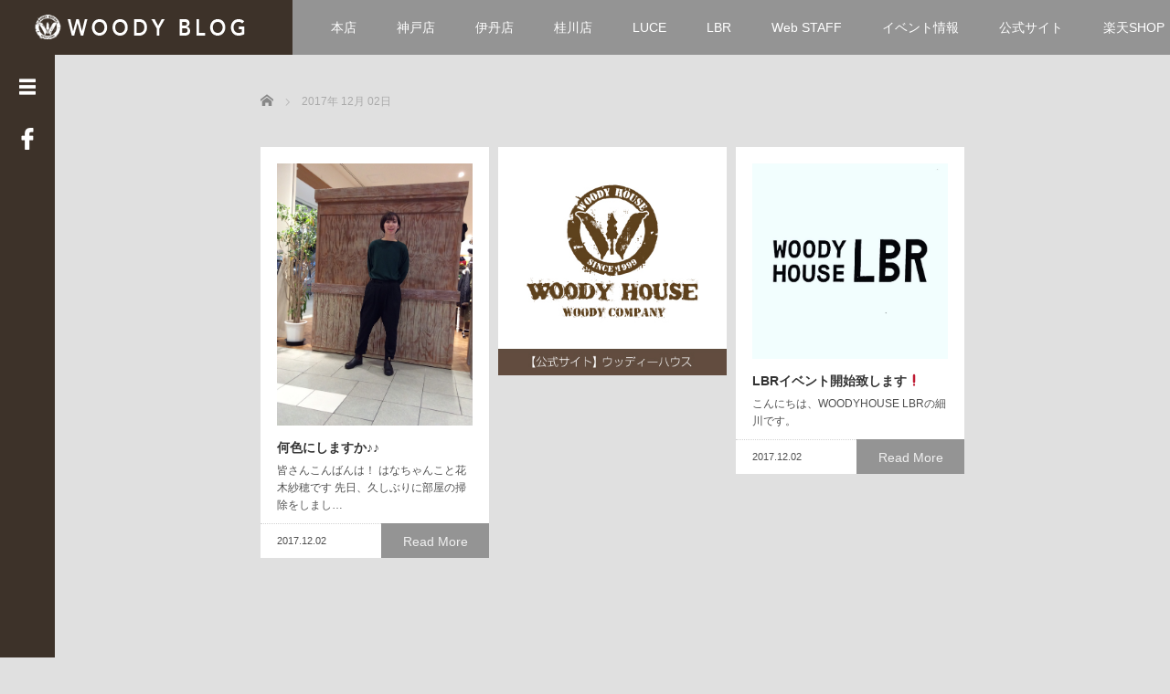

--- FILE ---
content_type: text/html; charset=UTF-8
request_url: http://www.woody-h.com/blog/2017/12/02/
body_size: 9732
content:
<!DOCTYPE html>
<html lang="ja">
<head>
	<meta charset="UTF-8">
	<meta name="viewport" content="width=device-width, initial-scale=1.0">
	<meta http-equiv="X-UA-Compatible" content="IE=edge">

	<title>2017年12月2日 | WOODYHOUSE BLOG</title>
	<meta name="description" content="舞鶴・神戸・兵庫・京都・オンラインに店舗を持つセレクトショップ「ウッディーハウス」のブログです">
		<link rel="profile" href="http://gmpg.org/xfn/11">
	<link rel="pingback" href="http://www.woody-h.com/blog/xmlrpc.php">

	
<!-- All In One SEO Pack 3.7.1[200,240] -->
<meta name="robots" content="noindex,follow" />

<script type="application/ld+json" class="aioseop-schema">{"@context":"https://schema.org","@graph":[{"@type":"Organization","@id":"http://www.woody-h.com/blog/#organization","url":"http://www.woody-h.com/blog/","name":"WOODYHOUSE BLOG","sameAs":[]},{"@type":"WebSite","@id":"http://www.woody-h.com/blog/#website","url":"http://www.woody-h.com/blog/","name":"WOODYHOUSE BLOG","publisher":{"@id":"http://www.woody-h.com/blog/#organization"}},{"@type":"CollectionPage","@id":"http://www.woody-h.com/blog/2017/12/02/#collectionpage","url":"http://www.woody-h.com/blog/2017/12/02/","inLanguage":"ja","name":"日: 12月 2, 2017","isPartOf":{"@id":"http://www.woody-h.com/blog/#website"},"breadcrumb":{"@id":"http://www.woody-h.com/blog/2017/12/02/#breadcrumblist"}},{"@type":"BreadcrumbList","@id":"http://www.woody-h.com/blog/2017/12/02/#breadcrumblist","itemListElement":[{"@type":"ListItem","position":1,"item":{"@type":"WebPage","@id":"http://www.woody-h.com/blog/","url":"http://www.woody-h.com/blog/","name":"WOODYHOUSE BLOG"}},{"@type":"ListItem","position":2,"item":{"@type":"WebPage","@id":"http://www.woody-h.com/blog/2017/","url":"http://www.woody-h.com/blog/2017/","name":"年: 2017"}},{"@type":"ListItem","position":3,"item":{"@type":"WebPage","@id":"http://www.woody-h.com/blog/2017/12/","url":"http://www.woody-h.com/blog/2017/12/","name":"月別: 12月 2017"}},{"@type":"ListItem","position":4,"item":{"@type":"WebPage","@id":"http://www.woody-h.com/blog/2017/12/02/","url":"http://www.woody-h.com/blog/2017/12/02/","name":"日: 12月 2, 2017"}}]}]}</script>
<link rel="canonical" href="http://www.woody-h.com/blog/2017/12/02/" />
			<script type="text/javascript" >
				window.ga=window.ga||function(){(ga.q=ga.q||[]).push(arguments)};ga.l=+new Date;
				ga('create', 'UA-123321849-1', 'auto');
				// Plugins
				
				ga('send', 'pageview');
			</script>
			<script async src="https://www.google-analytics.com/analytics.js"></script>
			<!-- All In One SEO Pack -->
<link rel='dns-prefetch' href='//s.w.org' />
<link rel="alternate" type="application/rss+xml" title="WOODYHOUSE BLOG &raquo; フィード" href="http://www.woody-h.com/blog/feed/" />
<link rel="alternate" type="application/rss+xml" title="WOODYHOUSE BLOG &raquo; コメントフィード" href="http://www.woody-h.com/blog/comments/feed/" />
		<script type="text/javascript">
			window._wpemojiSettings = {"baseUrl":"https:\/\/s.w.org\/images\/core\/emoji\/11\/72x72\/","ext":".png","svgUrl":"https:\/\/s.w.org\/images\/core\/emoji\/11\/svg\/","svgExt":".svg","source":{"concatemoji":"http:\/\/www.woody-h.com\/blog\/wp-includes\/js\/wp-emoji-release.min.js?ver=4.9.26"}};
			!function(e,a,t){var n,r,o,i=a.createElement("canvas"),p=i.getContext&&i.getContext("2d");function s(e,t){var a=String.fromCharCode;p.clearRect(0,0,i.width,i.height),p.fillText(a.apply(this,e),0,0);e=i.toDataURL();return p.clearRect(0,0,i.width,i.height),p.fillText(a.apply(this,t),0,0),e===i.toDataURL()}function c(e){var t=a.createElement("script");t.src=e,t.defer=t.type="text/javascript",a.getElementsByTagName("head")[0].appendChild(t)}for(o=Array("flag","emoji"),t.supports={everything:!0,everythingExceptFlag:!0},r=0;r<o.length;r++)t.supports[o[r]]=function(e){if(!p||!p.fillText)return!1;switch(p.textBaseline="top",p.font="600 32px Arial",e){case"flag":return s([55356,56826,55356,56819],[55356,56826,8203,55356,56819])?!1:!s([55356,57332,56128,56423,56128,56418,56128,56421,56128,56430,56128,56423,56128,56447],[55356,57332,8203,56128,56423,8203,56128,56418,8203,56128,56421,8203,56128,56430,8203,56128,56423,8203,56128,56447]);case"emoji":return!s([55358,56760,9792,65039],[55358,56760,8203,9792,65039])}return!1}(o[r]),t.supports.everything=t.supports.everything&&t.supports[o[r]],"flag"!==o[r]&&(t.supports.everythingExceptFlag=t.supports.everythingExceptFlag&&t.supports[o[r]]);t.supports.everythingExceptFlag=t.supports.everythingExceptFlag&&!t.supports.flag,t.DOMReady=!1,t.readyCallback=function(){t.DOMReady=!0},t.supports.everything||(n=function(){t.readyCallback()},a.addEventListener?(a.addEventListener("DOMContentLoaded",n,!1),e.addEventListener("load",n,!1)):(e.attachEvent("onload",n),a.attachEvent("onreadystatechange",function(){"complete"===a.readyState&&t.readyCallback()})),(n=t.source||{}).concatemoji?c(n.concatemoji):n.wpemoji&&n.twemoji&&(c(n.twemoji),c(n.wpemoji)))}(window,document,window._wpemojiSettings);
		</script>
		<style type="text/css">
img.wp-smiley,
img.emoji {
	display: inline !important;
	border: none !important;
	box-shadow: none !important;
	height: 1em !important;
	width: 1em !important;
	margin: 0 .07em !important;
	vertical-align: -0.1em !important;
	background: none !important;
	padding: 0 !important;
}
</style>
<link rel='stylesheet' id='wp-core-blocks-css'  href='http://www.woody-h.com/blog/wp-content/plugins/gutenberg/build/core-blocks/style.css?ver=1534468510' type='text/css' media='all' />
<link rel='stylesheet' id='_tk-bootstrap-wp-css'  href='http://www.woody-h.com/blog/wp-content/themes/focus_tcd030/includes/css/bootstrap-wp.css?ver=2.3.2' type='text/css' media='all' />
<link rel='stylesheet' id='_tk-bootstrap-css'  href='http://www.woody-h.com/blog/wp-content/themes/focus_tcd030/includes/resources/bootstrap/css/bootstrap.min.css?ver=2.3.2' type='text/css' media='all' />
<link rel='stylesheet' id='_tk-font-awesome-css'  href='http://www.woody-h.com/blog/wp-content/themes/focus_tcd030/includes/css/font-awesome.min.css?ver=4.1.0' type='text/css' media='all' />
<link rel='stylesheet' id='_tk-style-css'  href='http://www.woody-h.com/blog/wp-content/themes/focus_tcd030/style.css?ver=2.3.2' type='text/css' media='all' />
<script type='text/javascript' src='http://www.woody-h.com/blog/wp-includes/js/jquery/jquery.js?ver=1.12.4'></script>
<script type='text/javascript' src='http://www.woody-h.com/blog/wp-includes/js/jquery/jquery-migrate.min.js?ver=1.4.1'></script>
<script type='text/javascript' src='http://www.woody-h.com/blog/wp-content/themes/focus_tcd030/includes/resources/bootstrap/js/bootstrap.min.js?ver=4.9.26'></script>
<script type='text/javascript' src='http://www.woody-h.com/blog/wp-content/themes/focus_tcd030/includes/js/bootstrap-wp.js?ver=4.9.26'></script>
<link rel='https://api.w.org/' href='http://www.woody-h.com/blog/wp-json/' />
<!-- Analytics by WP-Statistics v12.6.13 - https://wp-statistics.com/ -->
	<style type="text/css">
			.site-title a,
		.site-description {
			color: #3f1f0e;
		}
		</style>
	<style type="text/css" id="custom-background-css">
body.custom-background { background-color: #e0e0e0; }
</style>
	<link rel="stylesheet" href="http://www.woody-h.com/blog/wp-content/themes/focus_tcd030/focus.css?ver=2.3.2" type="text/css" />
	<link rel="stylesheet" href="//maxcdn.bootstrapcdn.com/font-awesome/4.3.0/css/font-awesome.min.css">

		<script type="text/javascript" src="http://www.woody-h.com/blog/wp-content/themes/focus_tcd030/js/jscript.js"></script>
	<script src="http://www.woody-h.com/blog/wp-content/themes/focus_tcd030/js/comment.js?ver=2.3.2"></script>
	<link rel="stylesheet" href="http://www.woody-h.com/blog/wp-content/themes/focus_tcd030/comment-style.css" type="text/css" />

	<style type="text/css">
		body{
			font-size: 14px;
		}

		#logo_image #logo{
			text-align: center		}

		.mCSB_scrollTools .mCSB_draggerRail{
			background-color: rgb(100,100,100);
		}

		.mCSB_scrollTools .mCSB_dragger .mCSB_dragger_bar{
			background-color: #444444;
		}

		#sidebar, .social-wrap, .logo-wrap, .article-time{
			background-color:#3D3229;
		}

		#navbar{
			background:#949494;
		}

		.navbar-shadow-right{
			box-shadow: inset -40px 0 40px -7px #949494;
		}

		.navbar-shadow-left{
			box-shadow: inset 40px 0 40px -7px #949494;
		}

		.post-links div{
			background-color:#949494;
			color:white;
		}


		.post-links div:hover{
			background-color:#222222;
			color:white;
		}

		.tile .read-more:hover{
			background:#3D3229;
		}

		.tile .read-more{
			background:#949494;
		}

		ul.nav li a:hover{
			background:transparent;
			color:#3D3229;
		}

			@-webkit-keyframes shine {
				100% {
					left: 125%;
				}
			}
			@keyframes shine {
				100% {
					left: 125%;
				}
			}

		.hover-tile{
			border-radius:px;

							-ms-transform: translate(0px, 100px);
				-webkit-transform: translate(0px, 100px);
				transform: translate(0px, 100px);
			
					}

		#related_posts .hover-tile {
				-ms-transform: translate(0px, 0px);
				-webkit-transform: translate(0px, 0px);
				transform: translate(0px, 0px);
				-ms-transform: scale(1, 1);
				-webkit-transform: scale(1, 1);
				transform: scale(1, 1);
		}

		
		
					.hover-tile img:hover, .image-effect img:hover{
				-ms-transform: scale(1.3, 1.3);
				-webkit-transform: scale(1.3, 1.3);
				transform: scale(1.3, 1.3);
			}
		







			.example-image-1 div{
				position: relative;
				overflow:hidden;

			  -moz-transition:    all .75s;
			  -webkit-transition: all .75s;
			  -o-transition:      all .75s;
			  -ms-transition:     all .75s;
			  transition:         all .75s;
			}

			.example-image-1 div::before{
				filter: grayscale(100%);
				-webkit-filter: grayscale(100%);
			}

			.example-image-1 div:hover::before{
				position: absolute;
				top: 0;
				left: -75%;
				z-index: 2;
				display: block;
				content: '';
				width: 50%;
				height: 100%;
				background: -webkit-linear-gradient(left, rgba(255,255,255,0) 0%, rgba(255,255,255,.3) 100%);
				background: linear-gradient(to right, rgba(255,255,255,0) 0%, rgba(255,255,255,.3) 100%);
				-webkit-transform: skewX(-25deg);
				transform: skewX(-25deg);
			}

			.example-image-2 img {
			  -moz-transition:    all .75s;
			  -webkit-transition: all .75s;
			  -o-transition:      all .75s;
			  -ms-transition:     all .75s;
			  transition:         all .75s;
			}
			.example-image-2 img:hover {
				opacity: 0.6;
			}

			.example-image-3 img:hover{
				-ms-transform: scale(1.3, 1.3);
				-webkit-transform: scale(1.3, 1.3);
				transform: scale(1.3, 1.3);
			}








		.show-tile{
			opacity: 1 !important;

			-ms-transform: none;
			-webkit-transform: none;
			transform: none;
		}



	</style>
</head>

<body class="archive date custom-background">
	
<header id="masthead" class="site-header" role="banner">
	<div class="container-fluid">
		<div class="row navbar-wrap">
				<div id="logo-wrap" class="col-sm-3 text-center logo-wrap">
					<div id='logo_image'>
<div id="logo" style="top:0px; left:0px;"><a href=" http://www.woody-h.com/blog/" title="WOODYHOUSE BLOG" data-label="WOODYHOUSE BLOG"><img src="http://www.woody-h.com/blog/wp-content/uploads/tcd-w/logo.png?1768601805" alt="WOODYHOUSE BLOG" title="WOODYHOUSE BLOG" /></a></div>
</div>
				</div>
			<div class="col-sm-9 menu-wrap">
				<div id="navbar" class="navbar">
					<!-- The WordPress Menu goes here -->
					<div class="menu-menu-1-container"><ul id="main-menu" class="nav navbar-nav"><li id="menu-item-1454" class="menu-item menu-item-type-taxonomy menu-item-object-category menu-item-1454"><a href="http://www.woody-h.com/blog/category/%e8%88%9e%e9%b6%b4%e6%9c%ac%e5%ba%97/">本店</a></li>
<li id="menu-item-1456" class="menu-item menu-item-type-taxonomy menu-item-object-category menu-item-1456"><a href="http://www.woody-h.com/blog/category/%e7%a5%9e%e6%88%b8%e5%8c%97%e5%ba%97/">神戸店</a></li>
<li id="menu-item-1455" class="menu-item menu-item-type-taxonomy menu-item-object-category menu-item-1455"><a href="http://www.woody-h.com/blog/category/%e4%bc%8a%e4%b8%b9%e6%98%86%e9%99%bd%e5%ba%97/">伊丹店</a></li>
<li id="menu-item-1457" class="menu-item menu-item-type-taxonomy menu-item-object-category menu-item-1457"><a href="http://www.woody-h.com/blog/category/%e4%ba%ac%e9%83%bd%e6%a1%82%e5%b7%9d%e5%ba%97/">桂川店</a></li>
<li id="menu-item-1458" class="menu-item menu-item-type-taxonomy menu-item-object-category menu-item-1458"><a href="http://www.woody-h.com/blog/category/luce/">LUCE</a></li>
<li id="menu-item-1459" class="menu-item menu-item-type-taxonomy menu-item-object-category menu-item-1459"><a href="http://www.woody-h.com/blog/category/woody-house-lbr/">LBR</a></li>
<li id="menu-item-11152" class="menu-item menu-item-type-taxonomy menu-item-object-category menu-item-11152"><a href="http://www.woody-h.com/blog/category/web-staff/">Web STAFF</a></li>
<li id="menu-item-10793" class="menu-item menu-item-type-taxonomy menu-item-object-category menu-item-10793"><a href="http://www.woody-h.com/blog/category/%e3%82%a4%e3%83%99%e3%83%b3%e3%83%88%e6%83%85%e5%a0%b1/">イベント情報</a></li>
<li id="menu-item-9" class="menu-item menu-item-type-custom menu-item-object-custom menu-item-9"><a target="_blank" href="http://www.woody-h.com/">公式サイト</a></li>
<li id="menu-item-130" class="menu-item menu-item-type-custom menu-item-object-custom menu-item-130"><a href="http://www.rakuten.ne.jp/gold/woody-h/">楽天SHOP</a></li>
</ul></div>					<div class="navbar-shadow-right visible-xs visible-sm"></div>
					<div class="navbar-shadow-left visible-xs visible-sm"></div>

					<div id="arrow-right" class="arrow-right visible-xs visible-sm">
						<span class="fa fa-angle-right"></span>
					</div>

					<div id="arrow-left" style="display:none" class="arrow-left visible-xs visible-sm">
						<span class="fa fa-angle-left"></span>
					</div>
				</div><!-- .navbar -->

			</div>
		</div>
	</div><!-- .container -->
</header><!-- #masthead -->


<div id="sidebar">

  <div class="social-wrap">
    <div id="open-left-menu" class="social-button" style="padding-top:20px; margin-top:0px"><img src="http://www.woody-h.com/blog/wp-content/themes/focus_tcd030/images/menu.png" style='height:24px; padding-top:6px;' /></div>
    <div id="close-left-menu" class="social-button" style="display:none"><img src="http://www.woody-h.com/blog/wp-content/themes/focus_tcd030/images/cross.png" style='height:24px; padding-top:6px;' /></div>

          <a href="https://www.facebook.com/WOODY-HOUSE-572972669546867/" target="_blank">
        <div class="social-button"><img src="http://www.woody-h.com/blog/wp-content/themes/focus_tcd030/images/facebook.png" /></div>
      </a>
    
    
    
      </div>

  <div class="widget-wrap">
    <aside id="categories-3" class="widget widget_categories"><h3 class="widget-title">カテゴリー</h3>		<ul>
	<li class="cat-item cat-item-7"><a href="http://www.woody-h.com/blog/category/luce/" >LUCE</a> (339)
</li>
	<li class="cat-item cat-item-74"><a href="http://www.woody-h.com/blog/category/web-staff/" >Web STAFF</a> (22)
</li>
	<li class="cat-item cat-item-10"><a href="http://www.woody-h.com/blog/category/woody-house-lbr/" >WOODY HOUSE LBR</a> (324)
</li>
	<li class="cat-item cat-item-8"><a href="http://www.woody-h.com/blog/category/%e3%82%a4%e3%83%99%e3%83%b3%e3%83%88%e6%83%85%e5%a0%b1/" >イベント情報</a> (47)
</li>
	<li class="cat-item cat-item-6"><a href="http://www.woody-h.com/blog/category/%e4%ba%ac%e9%83%bd%e6%a1%82%e5%b7%9d%e5%ba%97/" >京都桂川店</a> (230)
</li>
	<li class="cat-item cat-item-5"><a href="http://www.woody-h.com/blog/category/%e4%bc%8a%e4%b8%b9%e6%98%86%e9%99%bd%e5%ba%97/" >伊丹昆陽店</a> (256)
</li>
	<li class="cat-item cat-item-1"><a href="http://www.woody-h.com/blog/category/%e6%9c%aa%e5%88%86%e9%a1%9e/" >未分類</a> (203)
</li>
	<li class="cat-item cat-item-4"><a href="http://www.woody-h.com/blog/category/%e7%a5%9e%e6%88%b8%e5%8c%97%e5%ba%97/" >神戸北店</a> (269)
</li>
	<li class="cat-item cat-item-3"><a href="http://www.woody-h.com/blog/category/%e8%88%9e%e9%b6%b4%e6%9c%ac%e5%ba%97/" >舞鶴本店</a> (135)
</li>
		</ul>
</aside><aside id="archives-3" class="widget widget_archive"><h3 class="widget-title">アーカイブ</h3>		<ul>
			<li><a href='http://www.woody-h.com/blog/2022/05/'>2022年5月</a>&nbsp;(1)</li>
	<li><a href='http://www.woody-h.com/blog/2022/04/'>2022年4月</a>&nbsp;(3)</li>
	<li><a href='http://www.woody-h.com/blog/2022/03/'>2022年3月</a>&nbsp;(4)</li>
	<li><a href='http://www.woody-h.com/blog/2022/02/'>2022年2月</a>&nbsp;(3)</li>
	<li><a href='http://www.woody-h.com/blog/2022/01/'>2022年1月</a>&nbsp;(4)</li>
	<li><a href='http://www.woody-h.com/blog/2021/12/'>2021年12月</a>&nbsp;(1)</li>
	<li><a href='http://www.woody-h.com/blog/2021/10/'>2021年10月</a>&nbsp;(2)</li>
	<li><a href='http://www.woody-h.com/blog/2021/09/'>2021年9月</a>&nbsp;(4)</li>
	<li><a href='http://www.woody-h.com/blog/2021/08/'>2021年8月</a>&nbsp;(2)</li>
	<li><a href='http://www.woody-h.com/blog/2021/07/'>2021年7月</a>&nbsp;(2)</li>
	<li><a href='http://www.woody-h.com/blog/2021/06/'>2021年6月</a>&nbsp;(5)</li>
	<li><a href='http://www.woody-h.com/blog/2021/05/'>2021年5月</a>&nbsp;(7)</li>
	<li><a href='http://www.woody-h.com/blog/2021/04/'>2021年4月</a>&nbsp;(9)</li>
	<li><a href='http://www.woody-h.com/blog/2021/03/'>2021年3月</a>&nbsp;(10)</li>
	<li><a href='http://www.woody-h.com/blog/2021/02/'>2021年2月</a>&nbsp;(10)</li>
	<li><a href='http://www.woody-h.com/blog/2021/01/'>2021年1月</a>&nbsp;(15)</li>
	<li><a href='http://www.woody-h.com/blog/2020/12/'>2020年12月</a>&nbsp;(13)</li>
	<li><a href='http://www.woody-h.com/blog/2020/11/'>2020年11月</a>&nbsp;(12)</li>
	<li><a href='http://www.woody-h.com/blog/2020/10/'>2020年10月</a>&nbsp;(17)</li>
	<li><a href='http://www.woody-h.com/blog/2020/09/'>2020年9月</a>&nbsp;(22)</li>
	<li><a href='http://www.woody-h.com/blog/2020/08/'>2020年8月</a>&nbsp;(14)</li>
	<li><a href='http://www.woody-h.com/blog/2020/07/'>2020年7月</a>&nbsp;(27)</li>
	<li><a href='http://www.woody-h.com/blog/2020/06/'>2020年6月</a>&nbsp;(22)</li>
	<li><a href='http://www.woody-h.com/blog/2020/05/'>2020年5月</a>&nbsp;(43)</li>
	<li><a href='http://www.woody-h.com/blog/2020/04/'>2020年4月</a>&nbsp;(55)</li>
	<li><a href='http://www.woody-h.com/blog/2020/03/'>2020年3月</a>&nbsp;(37)</li>
	<li><a href='http://www.woody-h.com/blog/2020/02/'>2020年2月</a>&nbsp;(32)</li>
	<li><a href='http://www.woody-h.com/blog/2020/01/'>2020年1月</a>&nbsp;(34)</li>
	<li><a href='http://www.woody-h.com/blog/2019/12/'>2019年12月</a>&nbsp;(24)</li>
	<li><a href='http://www.woody-h.com/blog/2019/11/'>2019年11月</a>&nbsp;(28)</li>
	<li><a href='http://www.woody-h.com/blog/2019/10/'>2019年10月</a>&nbsp;(32)</li>
	<li><a href='http://www.woody-h.com/blog/2019/09/'>2019年9月</a>&nbsp;(33)</li>
	<li><a href='http://www.woody-h.com/blog/2019/08/'>2019年8月</a>&nbsp;(30)</li>
	<li><a href='http://www.woody-h.com/blog/2019/07/'>2019年7月</a>&nbsp;(40)</li>
	<li><a href='http://www.woody-h.com/blog/2019/06/'>2019年6月</a>&nbsp;(33)</li>
	<li><a href='http://www.woody-h.com/blog/2019/05/'>2019年5月</a>&nbsp;(46)</li>
	<li><a href='http://www.woody-h.com/blog/2019/04/'>2019年4月</a>&nbsp;(43)</li>
	<li><a href='http://www.woody-h.com/blog/2019/03/'>2019年3月</a>&nbsp;(29)</li>
	<li><a href='http://www.woody-h.com/blog/2019/02/'>2019年2月</a>&nbsp;(33)</li>
	<li><a href='http://www.woody-h.com/blog/2019/01/'>2019年1月</a>&nbsp;(35)</li>
	<li><a href='http://www.woody-h.com/blog/2018/12/'>2018年12月</a>&nbsp;(37)</li>
	<li><a href='http://www.woody-h.com/blog/2018/11/'>2018年11月</a>&nbsp;(38)</li>
	<li><a href='http://www.woody-h.com/blog/2018/10/'>2018年10月</a>&nbsp;(40)</li>
	<li><a href='http://www.woody-h.com/blog/2018/09/'>2018年9月</a>&nbsp;(42)</li>
	<li><a href='http://www.woody-h.com/blog/2018/08/'>2018年8月</a>&nbsp;(51)</li>
	<li><a href='http://www.woody-h.com/blog/2018/07/'>2018年7月</a>&nbsp;(50)</li>
	<li><a href='http://www.woody-h.com/blog/2018/06/'>2018年6月</a>&nbsp;(54)</li>
	<li><a href='http://www.woody-h.com/blog/2018/05/'>2018年5月</a>&nbsp;(53)</li>
	<li><a href='http://www.woody-h.com/blog/2018/04/'>2018年4月</a>&nbsp;(44)</li>
	<li><a href='http://www.woody-h.com/blog/2018/03/'>2018年3月</a>&nbsp;(52)</li>
	<li><a href='http://www.woody-h.com/blog/2018/02/'>2018年2月</a>&nbsp;(26)</li>
	<li><a href='http://www.woody-h.com/blog/2018/01/'>2018年1月</a>&nbsp;(25)</li>
	<li><a href='http://www.woody-h.com/blog/2017/12/'>2017年12月</a>&nbsp;(31)</li>
	<li><a href='http://www.woody-h.com/blog/2017/11/'>2017年11月</a>&nbsp;(61)</li>
	<li><a href='http://www.woody-h.com/blog/2017/10/'>2017年10月</a>&nbsp;(46)</li>
	<li><a href='http://www.woody-h.com/blog/2017/09/'>2017年9月</a>&nbsp;(40)</li>
	<li><a href='http://www.woody-h.com/blog/2017/08/'>2017年8月</a>&nbsp;(41)</li>
	<li><a href='http://www.woody-h.com/blog/2017/07/'>2017年7月</a>&nbsp;(29)</li>
	<li><a href='http://www.woody-h.com/blog/2017/05/'>2017年5月</a>&nbsp;(21)</li>
		</ul>
		</aside>		<aside id="recent-posts-2" class="widget widget_recent_entries">		<h3 class="widget-title">最近の記事</h3>		<ul>
											<li>
					<a href="http://www.woody-h.com/blog/%e2%9c%a8%e7%89%b9%e6%8b%9b%e4%bc%9a%e2%9c%a8/">&#x2728;特招会&#x2728;</a>
											<span class="post-date">2022年5月26日</span>
									</li>
											<li>
					<a href="http://www.woody-h.com/blog/%e3%82%aa%e3%82%b9%e3%82%b9%e3%83%a1%e7%b4%b9%e4%bb%8b%f0%9f%92%81%e2%80%8d%e2%99%80%ef%b8%8f/">オススメ紹介&#x1f481;&#x200d;&#x2640;&#xfe0f;</a>
											<span class="post-date">2022年4月23日</span>
									</li>
											<li>
					<a href="http://www.woody-h.com/blog/%e2%98%86%e7%be%bd%e7%b9%94%e3%82%8a%e3%82%82%e3%81%ae%e3%81%8c%e3%81%84%e3%82%8b%ef%bc%81%e2%98%86/">☆羽織りものがいる！☆</a>
											<span class="post-date">2022年4月18日</span>
									</li>
											<li>
					<a href="http://www.woody-h.com/blog/%e5%8f%af%e6%84%9b%e3%81%84%e9%9b%91%e8%b2%a8%e5%85%a5%e8%8d%b7%e3%81%97%e3%81%be%e3%81%97%e3%81%9f%f0%9f%8c%b8/">可愛い雑貨入荷しました&#x1f338;</a>
											<span class="post-date">2022年4月9日</span>
									</li>
											<li>
					<a href="http://www.woody-h.com/blog/%e2%98%86%e4%bb%8a%e6%97%a5%e3%81%af%e8%b2%a1%e5%b8%83%e3%81%ae%e6%97%a5%e2%98%86/">☆今日は財布の日☆</a>
											<span class="post-date">2022年3月26日</span>
									</li>
					</ul>
		</aside><aside id="calendar-2" class="widget widget_calendar"><div id="calendar_wrap" class="calendar_wrap"><table id="wp-calendar">
	<caption>2017年12月</caption>
	<thead>
	<tr>
		<th scope="col" title="月曜日">月</th>
		<th scope="col" title="火曜日">火</th>
		<th scope="col" title="水曜日">水</th>
		<th scope="col" title="木曜日">木</th>
		<th scope="col" title="金曜日">金</th>
		<th scope="col" title="土曜日">土</th>
		<th scope="col" title="日曜日">日</th>
	</tr>
	</thead>

	<tfoot>
	<tr>
		<td colspan="3" id="prev"><a href="http://www.woody-h.com/blog/2017/11/">&laquo; 11月</a></td>
		<td class="pad">&nbsp;</td>
		<td colspan="3" id="next"><a href="http://www.woody-h.com/blog/2018/01/">1月 &raquo;</a></td>
	</tr>
	</tfoot>

	<tbody>
	<tr>
		<td colspan="4" class="pad">&nbsp;</td><td><a href="http://www.woody-h.com/blog/2017/12/01/" aria-label="2017年12月1日 に投稿を公開">1</a></td><td><a href="http://www.woody-h.com/blog/2017/12/02/" aria-label="2017年12月2日 に投稿を公開">2</a></td><td><a href="http://www.woody-h.com/blog/2017/12/03/" aria-label="2017年12月3日 に投稿を公開">3</a></td>
	</tr>
	<tr>
		<td><a href="http://www.woody-h.com/blog/2017/12/04/" aria-label="2017年12月4日 に投稿を公開">4</a></td><td>5</td><td><a href="http://www.woody-h.com/blog/2017/12/06/" aria-label="2017年12月6日 に投稿を公開">6</a></td><td><a href="http://www.woody-h.com/blog/2017/12/07/" aria-label="2017年12月7日 に投稿を公開">7</a></td><td><a href="http://www.woody-h.com/blog/2017/12/08/" aria-label="2017年12月8日 に投稿を公開">8</a></td><td><a href="http://www.woody-h.com/blog/2017/12/09/" aria-label="2017年12月9日 に投稿を公開">9</a></td><td>10</td>
	</tr>
	<tr>
		<td>11</td><td><a href="http://www.woody-h.com/blog/2017/12/12/" aria-label="2017年12月12日 に投稿を公開">12</a></td><td><a href="http://www.woody-h.com/blog/2017/12/13/" aria-label="2017年12月13日 に投稿を公開">13</a></td><td><a href="http://www.woody-h.com/blog/2017/12/14/" aria-label="2017年12月14日 に投稿を公開">14</a></td><td><a href="http://www.woody-h.com/blog/2017/12/15/" aria-label="2017年12月15日 に投稿を公開">15</a></td><td><a href="http://www.woody-h.com/blog/2017/12/16/" aria-label="2017年12月16日 に投稿を公開">16</a></td><td><a href="http://www.woody-h.com/blog/2017/12/17/" aria-label="2017年12月17日 に投稿を公開">17</a></td>
	</tr>
	<tr>
		<td>18</td><td><a href="http://www.woody-h.com/blog/2017/12/19/" aria-label="2017年12月19日 に投稿を公開">19</a></td><td>20</td><td><a href="http://www.woody-h.com/blog/2017/12/21/" aria-label="2017年12月21日 に投稿を公開">21</a></td><td><a href="http://www.woody-h.com/blog/2017/12/22/" aria-label="2017年12月22日 に投稿を公開">22</a></td><td>23</td><td>24</td>
	</tr>
	<tr>
		<td><a href="http://www.woody-h.com/blog/2017/12/25/" aria-label="2017年12月25日 に投稿を公開">25</a></td><td><a href="http://www.woody-h.com/blog/2017/12/26/" aria-label="2017年12月26日 に投稿を公開">26</a></td><td><a href="http://www.woody-h.com/blog/2017/12/27/" aria-label="2017年12月27日 に投稿を公開">27</a></td><td>28</td><td>29</td><td>30</td><td><a href="http://www.woody-h.com/blog/2017/12/31/" aria-label="2017年12月31日 に投稿を公開">31</a></td>
	</tr>
	</tbody>
	</table></div></aside><aside id="search-3" class="widget widget_search"><form role="search" method="get" class="search-form" action="http://www.woody-h.com/blog/">
  <div class="input-group search-input-group">
    <input type="search" name="s" class="search-field" class="form-control" placeholder="Search &hellip;" value="" name="s" title="Search for:">
    <span class="input-group-btn">
      <button class="btn btn-default search-submit" type="submit" value="Search">
        <i class="fa fa-search"></i>
      </button>
    </span>
  </div>
</form></aside>    <div style="height:40px"></div>
  </div>

</div>
<div class="main-content">
	<div class="container-fluid">
		<div class="row">
			<div id="main-content-outer" class="col-xs-12 no-padding">
				
<ul id="bread_crumb" class="clearfix">
 <li itemscope="itemscope" itemtype="http://data-vocabulary.org/Breadcrumb" class="home"><a itemprop="url" href="http://www.woody-h.com/blog/"><span itemprop="title">Home</span></a></li>

 <li class="last">2017年 12月 02日</li>

</ul>

				<div id="content">

	<div class="content-padder">
								
			<article id="post-2738" class="tile hover-tile welcome-tile ">
	<div class="inner">
		<div class="img-wrap no-overflow" style="border-right:18px solid transparent; border-left:18px solid transparent; border-top:18px solid transparent;">
								<a href="http://www.woody-h.com/blog/%e4%bd%95%e8%89%b2%e3%81%ab%e3%81%97%e3%81%be%e3%81%99%e3%81%8b%e2%99%aa%e2%99%aa/">
						<img width="1106" height="1482" src="http://www.woody-h.com/blog/wp-content/uploads/2017/12/008E8B1F-202C-4F17-8829-0DD36C51CEE4.jpeg" class="attachment-size3 size-size3 wp-post-image" alt="" />					</a>
						</div>
		<header>
			<h2 class="page-title" ><a href="http://www.woody-h.com/blog/%e4%bd%95%e8%89%b2%e3%81%ab%e3%81%97%e3%81%be%e3%81%99%e3%81%8b%e2%99%aa%e2%99%aa/" rel="bookmark">何色にしますか♪♪</a></h2>
			<p style="font-size:12px;">皆さんこんばんは！
はなちゃんこと花木紗穂です

先日、久しぶりに部屋の掃除をしまし…</p>
		</header><!-- .entry-header -->

			<footer class="entry-meta">
				<a href="http://www.woody-h.com/blog/%e4%bd%95%e8%89%b2%e3%81%ab%e3%81%97%e3%81%be%e3%81%99%e3%81%8b%e2%99%aa%e2%99%aa/" class="read-more">Read More</a>
				<span class="time" style="padding-left:18px;">2017.12.02</span>
			</footer><!-- .entry-meta -->
	</div>
</article><!-- #post-## -->

			
			
  <div class="tile welcome-tile">
    <table style="width:100%;">
      <thead>
        <tr>
          <th class="text-center" style="height:250px">
                          <a href="http://www.woody-h.com/" target="_blank">
                <img src="http://www.woody-h.com/blog/wp-content/uploads/tcd-w/1.jpg" style="width:250px; height:250px">
              </a>
                      </th>
        </tr>
      </thead>
    </table>
  </div>


<article id="post-2736" class="tile hover-tile welcome-tile ">
	<div class="inner">
		<div class="img-wrap no-overflow" style="border-right:18px solid transparent; border-left:18px solid transparent; border-top:18px solid transparent;">
								<a href="http://www.woody-h.com/blog/lbr%e3%82%a4%e3%83%99%e3%83%b3%e3%83%88%e9%96%8b%e5%a7%8b%e8%87%b4%e3%81%97%e3%81%be%e3%81%99%e2%9d%97/">
						<img width="1166" height="1166" src="http://www.woody-h.com/blog/wp-content/uploads/2017/11/FB_IMG_1511053439767.jpg" class="attachment-size3 size-size3 wp-post-image" alt="" />					</a>
						</div>
		<header>
			<h2 class="page-title" ><a href="http://www.woody-h.com/blog/lbr%e3%82%a4%e3%83%99%e3%83%b3%e3%83%88%e9%96%8b%e5%a7%8b%e8%87%b4%e3%81%97%e3%81%be%e3%81%99%e2%9d%97/" rel="bookmark">LBRイベント開始致します❗</a></h2>
			<p style="font-size:12px;">

こんにちは、WOODYHOUSE LBRの細川です。

&nbsp</p>
		</header><!-- .entry-header -->

			<footer class="entry-meta">
				<a href="http://www.woody-h.com/blog/lbr%e3%82%a4%e3%83%99%e3%83%b3%e3%83%88%e9%96%8b%e5%a7%8b%e8%87%b4%e3%81%97%e3%81%be%e3%81%99%e2%9d%97/" class="read-more">Read More</a>
				<span class="time" style="padding-left:18px;">2017.12.02</span>
			</footer><!-- .entry-meta -->
	</div>
</article><!-- #post-## -->

						</div>

				</div><!-- close #content -->
			</div><!-- close .*-inner (main-content or sidebar, depending if sidebar is used) -->
		</div><!-- close .row -->
	</div><!-- close .container -->
</div><!-- close .main-content -->


<script type='text/javascript' src='http://www.woody-h.com/blog/wp-content/themes/focus_tcd030/includes/js/skip-link-focus-fix.js?ver=20130115'></script>
<script type='text/javascript' src='http://www.woody-h.com/blog/wp-includes/js/wp-embed.min.js?ver=4.9.26'></script>
<script type="text/javascript" src="http://www.woody-h.com/blog/wp-content/themes/focus_tcd030/masonry.js"></script>
<script type="text/javascript">

	/* jQuery throttle / debounce - v1.1 - 3/7/2010 */
	(function(b,c){var $=b.jQuery||b.Cowboy||(b.Cowboy={}),a;$.throttle=a=function(e,f,j,i){var h,d=0;if(typeof f!=="boolean"){i=j;j=f;f=c}function g(){var o=this,m=+new Date()-d,n=arguments;function l(){d=+new Date();j.apply(o,n)}function k(){h=c}if(i&&!h){l()}h&&clearTimeout(h);if(i===c&&m>e){l()}else{if(f!==true){h=setTimeout(i?k:l,i===c?e-m:e)}}}if($.guid){g.guid=j.guid=j.guid||$.guid++}return g};$.debounce=function(d,e,f){return f===c?a(d,e,false):a(d,f,e!==false)}})(this);

	jQuery(function() {
		var timeout = 500,
				count = 2,
				opts = {
					transitionDuration: 0,
					// masonry:{
						columnWidth: 260,
					// },
					isFitWidth: true,
					itemSelector: '.tile',
					originLeft: true,
				};

		var catId = 0; var tag = ''; var ajaxAllowed = true
		jQuery("#open-left-menu").click(function(){
			jQuery("#sidebar").addClass('open')

			jQuery("#open-left-menu").hide();
			jQuery("#close-left-menu").show();
		})

		jQuery("#close-left-menu").click(function(){
			jQuery("#sidebar").removeClass('open')

			jQuery("#open-left-menu").show()
			jQuery("#close-left-menu").hide()
		})

		jQuery(window).scroll(jQuery.debounce( 250,function(){
			if(jQuery(document).height() - jQuery(window).height() - jQuery(window).scrollTop() < 80){
				loadArticle(count);
				count++;
			}

			if (jQuery(window).scrollTop() > 60) {
				jQuery("#navbar").addClass('navbar-shrink')
			} else {
				jQuery("#navbar").removeClass('navbar-shrink')
			}
		}))

		jQuery("#main-menu").scroll(function(){
			if(jQuery("#main-menu").scrollLeft() < 30) {
				jQuery("#arrow-left").fadeOut()
			} else {
				jQuery("#arrow-left").fadeIn()
			}

			if(jQuery("#main-menu").scrollLeft() + jQuery(window).width() / 2 > jQuery("#main-menu").children().last().position().left){
				jQuery("#arrow-right").fadeOut()
			} else {
				jQuery("#arrow-right").fadeIn()
			}

		})

		jQuery('.widget-wrap').mCustomScrollbar();
		jQuery('#content').masonry(opts)
		displayTiles();

		function displayTiles() {
			jQuery(".tile").each(function(){
				if(jQuery(this).hasClass('show-tile')) {} else {
					var tile = jQuery(this)
					timeout = timeout + 200;

					setTimeout(function(){
						tile.addClass('show-tile')
					}, timeout)
				}
			})

			timeout = 1000;
		}

		function loadArticle(pageNumber) {
			if(!ajaxAllowed) return

			var query = "action=infinite_scroll&page_no="+ pageNumber + '&loop_file=loop';

			if(catId){
				query = query + "&cat=" + catId;
			}

			if(tag){
				query = query + "&tag=" + tag;
			}

			jQuery.ajax({
				url: "http://www.woody-h.com/blog/wp-admin/admin-ajax.php",
				type:'POST',
				data: query, 
				success: function(html){
					jQuery("#content").append(html)
					displayTiles();
				}
			})
		}

		setInterval(function(){
			jQuery("#main-menu").width(jQuery("#navbar").width())
			jQuery('#content').masonry('reloadItems')
			jQuery('#content').masonry(opts)
			jQuery(window).resize()

			jQuery('#bread_crumb').css({
				'width': jQuery('#content').css('width')
			})
		}, 500)

	});
</script>
 </body>
</html>
